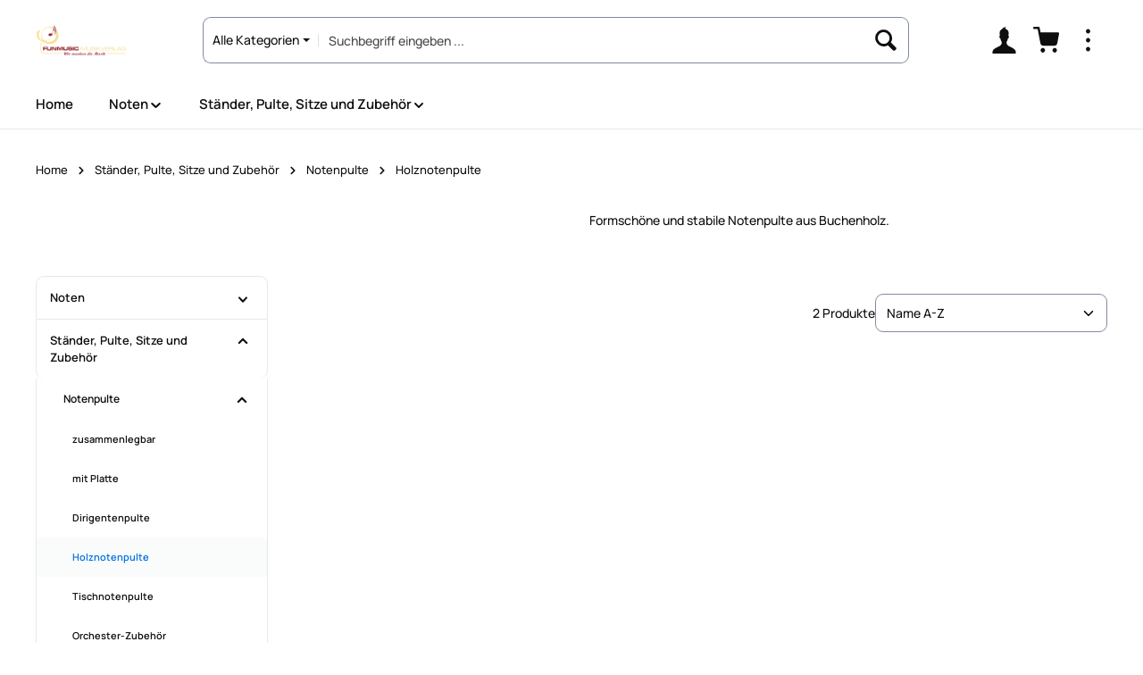

--- FILE ---
content_type: application/javascript
request_url: https://funmusic.eu/theme/30002b20fd48486e8cc33d7292cf7a5d/js/zenit-platform-gravity/zenit-platform-gravity.zen-scroll-listing-animation.plugin.a19e09.js
body_size: 5456
content:
(self.webpackChunk=self.webpackChunk||[]).push([[68038],{8038:(t,e,i)=>{"use strict";i.r(e),i.d(e,{default:()=>a});var n=i(640),o=i(1599),r=i.n(o);class a extends window.PluginBaseClass{static #t=this.options={animationClass:".zen-animate-listing",animationType:"listing-fade-in-bottom",animationDuration:1e3,animationDelay:250,offset:0,scrollContainer:null,cols:{}};init(){let t=this.options;if(this._elements=this.el.querySelectorAll(t.animationClass),!this._elements){if(!this.el.classList.contains(t.animationClass.slice(1)))return;this._elements=[this.el]}this._addAttributes(),this._registerEvents()}_registerEvents(){let t=document.querySelector(".cms-element-product-listing-wrapper");if(!t)return;document.addEventListener("Viewport/hasChanged",this._addAttributes.bind(this));let e=window.PluginManager.getPluginInstanceFromElement(t,"Listing"),i=document.querySelector("[data-zen-listing-columns]"),n=i?window.PluginManager.getPluginInstanceFromElement(i,"ZenListingColumns"):null;n?n.$emitter.subscribe("changeClasses",()=>{this._prepareElements()}):e.$emitter.subscribe("Listing/afterRenderResponse",()=>{this._prepareElements()})}_prepareElements(){let t=this.options;this._elements=document.querySelectorAll(t.animationClass),this._elements&&this._elements.length&&this._addAttributes()}_addAttributes(){let t=this.options,e=parseFloat(t.animationDelay),i=e,o=n.A.getCurrentViewport(),r=1,a=this._countVisibleElements(this._elements);this._elements.forEach(n=>{i=r*e,r++,a?r>a&&(r=1,a=null):r>t.cols[o]&&(r=1),n.style.setProperty("--aos-duration",`${this.options.animationDuration}ms`),n.style.setProperty("--aos-delay",`${i}ms`),n.setAttribute("data-aos",this.options.animationType)}),this._initAOS()}_countVisibleElements(t){let e=0;return t.forEach(t=>{this._isVisible(t)&&e++}),e}_isVisible(t){let e=this.options.offset,i=this.options.scrollContainer&&this.options.scrollContainer.scrollTop||window.pageYOffset,n=i+Math.min(window.document.documentElement.clientHeight,this._getInnerHeight())-e,o=this._offsetTop(t),r=o+t.clientHeight;return o<=n&&r>=i}_getInnerHeight(){return"innerHeight"in window?window.innerHeight:document.documentElement.clientHeight}_offsetTop(t){for(;void 0===t.offsetTop;)t=t.parentNode;let e=t.offsetTop;for(;t.offsetParent;)e+=(t=t.offsetParent).offsetTop;return e}_initAOS(){r().init({offset:this.options.offset,once:!0})}}},1599:function(t){var e;e=function(){return function(t){function e(n){if(i[n])return i[n].exports;var o=i[n]={exports:{},id:n,loaded:!1};return t[n].call(o.exports,o,o.exports,e),o.loaded=!0,o.exports}var i={};return e.m=t,e.c=i,e.p="dist/",e(0)}([function(t,e,i){"use strict";function n(t){return t&&t.__esModule?t:{default:t}}var o=Object.assign||function(t){for(var e=1;e<arguments.length;e++){var i=arguments[e];for(var n in i)Object.prototype.hasOwnProperty.call(i,n)&&(t[n]=i[n])}return t},r=(n(i(1)),i(6)),a=n(r),s=n(i(7)),u=n(i(8)),c=n(i(9)),l=n(i(10)),d=n(i(11)),f=n(i(14)),p=[],m=!1,b={offset:120,delay:0,easing:"ease",duration:400,disable:!1,once:!1,startEvent:"DOMContentLoaded",throttleDelay:99,debounceDelay:50,disableMutationObserver:!1},v=function(){var t=arguments.length>0&&void 0!==arguments[0]&&arguments[0];if(t&&(m=!0),m)return p=(0,d.default)(p,b),(0,l.default)(p,b.once),p},h=function(){p=(0,f.default)(),v()},g=function(){p.forEach(function(t,e){t.node.removeAttribute("data-aos"),t.node.removeAttribute("data-aos-easing"),t.node.removeAttribute("data-aos-duration"),t.node.removeAttribute("data-aos-delay")})};t.exports={init:function(t){b=o(b,t),p=(0,f.default)();var e,i=document.all&&!window.atob;return!0===(e=b.disable)||"mobile"===e&&c.default.mobile()||"phone"===e&&c.default.phone()||"tablet"===e&&c.default.tablet()||"function"==typeof e&&!0===e()||i?g():(b.disableMutationObserver||u.default.isSupported()||(console.info('\n      aos: MutationObserver is not supported on this browser,\n      code mutations observing has been disabled.\n      You may have to call "refreshHard()" by yourself.\n    '),b.disableMutationObserver=!0),document.querySelector("body").setAttribute("data-aos-easing",b.easing),document.querySelector("body").setAttribute("data-aos-duration",b.duration),document.querySelector("body").setAttribute("data-aos-delay",b.delay),"DOMContentLoaded"===b.startEvent&&["complete","interactive"].indexOf(document.readyState)>-1?v(!0):"load"===b.startEvent?window.addEventListener(b.startEvent,function(){v(!0)}):document.addEventListener(b.startEvent,function(){v(!0)}),window.addEventListener("resize",(0,s.default)(v,b.debounceDelay,!0)),window.addEventListener("orientationchange",(0,s.default)(v,b.debounceDelay,!0)),window.addEventListener("scroll",(0,a.default)(function(){(0,l.default)(p,b.once)},b.throttleDelay)),b.disableMutationObserver||u.default.ready("[data-aos]",h),p)},refresh:v,refreshHard:h}},function(t,e){},,,,,function(t,e){(function(e){"use strict";function i(t){var e=void 0===t?"undefined":o(t);return!!t&&("object"==e||"function"==e)}function n(t){if("number"==typeof t)return t;if("symbol"==(void 0===(e=t)?"undefined":o(e))||e&&"object"==(void 0===e?"undefined":o(e))&&v.call(e)==s)return a;if(i(t)){var e,n="function"==typeof t.valueOf?t.valueOf():t;t=i(n)?n+"":n}if("string"!=typeof t)return 0===t?t:+t;var r=l.test(t=t.replace(u,""));return r||d.test(t)?f(t.slice(2),r?2:8):c.test(t)?a:+t}var o="function"==typeof Symbol&&"symbol"==typeof Symbol.iterator?function(t){return typeof t}:function(t){return t&&"function"==typeof Symbol&&t.constructor===Symbol&&t!==Symbol.prototype?"symbol":typeof t},r="Expected a function",a=NaN,s="[object Symbol]",u=/^\s+|\s+$/g,c=/^[-+]0x[0-9a-f]+$/i,l=/^0b[01]+$/i,d=/^0o[0-7]+$/i,f=parseInt,p="object"==(void 0===e?"undefined":o(e))&&e&&e.Object===Object&&e,m="object"==("undefined"==typeof self?"undefined":o(self))&&self&&self.Object===Object&&self,b=p||m||Function("return this")(),v=Object.prototype.toString,h=Math.max,g=Math.min,w=function(){return b.Date.now()};t.exports=function(t,e,o){var a=!0,s=!0;if("function"!=typeof t)throw TypeError(r);return i(o)&&(a="leading"in o?!!o.leading:a,s="trailing"in o?!!o.trailing:s),function(t,e,o){function a(e){var i=d,n=f;return d=f=void 0,y=e,m=t.apply(n,i)}function s(t){var i=t-v,n=t-y;return void 0===v||i>=e||i<0||_&&n>=p}function u(){var t,i,n,o=w();return s(o)?c(o):void(b=setTimeout(u,(t=o-v,i=o-y,n=e-t,_?g(n,p-i):n)))}function c(t){return b=void 0,E&&d?a(t):(d=f=void 0,m)}function l(){var t,i=w(),n=s(i);if(d=arguments,f=this,v=i,n){if(void 0===b)return y=t=v,b=setTimeout(u,e),k?a(t):m;if(_)return b=setTimeout(u,e),a(v)}return void 0===b&&(b=setTimeout(u,e)),m}var d,f,p,m,b,v,y=0,k=!1,_=!1,E=!0;if("function"!=typeof t)throw TypeError(r);return e=n(e)||0,i(o)&&(k=!!o.leading,p=(_="maxWait"in o)?h(n(o.maxWait)||0,e):p,E="trailing"in o?!!o.trailing:E),l.cancel=function(){void 0!==b&&clearTimeout(b),y=0,d=v=f=b=void 0},l.flush=function(){return void 0===b?m:c(w())},l}(t,e,{leading:a,maxWait:e,trailing:s})}}).call(e,function(){return this}())},function(t,e){(function(e){"use strict";function i(t){var e=void 0===t?"undefined":o(t);return!!t&&("object"==e||"function"==e)}function n(t){if("number"==typeof t)return t;if("symbol"==(void 0===(e=t)?"undefined":o(e))||e&&"object"==(void 0===e?"undefined":o(e))&&b.call(e)==a)return r;if(i(t)){var e,n="function"==typeof t.valueOf?t.valueOf():t;t=i(n)?n+"":n}if("string"!=typeof t)return 0===t?t:+t;var f=c.test(t=t.replace(s,""));return f||l.test(t)?d(t.slice(2),f?2:8):u.test(t)?r:+t}var o="function"==typeof Symbol&&"symbol"==typeof Symbol.iterator?function(t){return typeof t}:function(t){return t&&"function"==typeof Symbol&&t.constructor===Symbol&&t!==Symbol.prototype?"symbol":typeof t},r=NaN,a="[object Symbol]",s=/^\s+|\s+$/g,u=/^[-+]0x[0-9a-f]+$/i,c=/^0b[01]+$/i,l=/^0o[0-7]+$/i,d=parseInt,f="object"==(void 0===e?"undefined":o(e))&&e&&e.Object===Object&&e,p="object"==("undefined"==typeof self?"undefined":o(self))&&self&&self.Object===Object&&self,m=f||p||Function("return this")(),b=Object.prototype.toString,v=Math.max,h=Math.min,g=function(){return m.Date.now()};t.exports=function(t,e,o){function r(e){var i=l,n=d;return l=d=void 0,w=e,p=t.apply(n,i)}function a(t){var i=t-b,n=t-w;return void 0===b||i>=e||i<0||k&&n>=f}function s(){var t,i,n,o=g();return a(o)?u(o):void(m=setTimeout(s,(t=o-b,i=o-w,n=e-t,k?h(n,f-i):n)))}function u(t){return m=void 0,_&&l?r(t):(l=d=void 0,p)}function c(){var t,i=g(),n=a(i);if(l=arguments,d=this,b=i,n){if(void 0===m)return w=t=b,m=setTimeout(s,e),y?r(t):p;if(k)return m=setTimeout(s,e),r(b)}return void 0===m&&(m=setTimeout(s,e)),p}var l,d,f,p,m,b,w=0,y=!1,k=!1,_=!0;if("function"!=typeof t)throw TypeError("Expected a function");return e=n(e)||0,i(o)&&(y=!!o.leading,f=(k="maxWait"in o)?v(n(o.maxWait)||0,e):f,_="trailing"in o?!!o.trailing:_),c.cancel=function(){void 0!==m&&clearTimeout(m),w=0,l=b=d=m=void 0},c.flush=function(){return void 0===m?p:u(g())},c}}).call(e,function(){return this}())},function(t,e){"use strict";function i(){return window.MutationObserver||window.WebKitMutationObserver||window.MozMutationObserver}function n(t){t&&t.forEach(function(t){var e=Array.prototype.slice.call(t.addedNodes),i=Array.prototype.slice.call(t.removedNodes);if(function t(e){var i=void 0,n=void 0;for(i=0;i<e.length;i+=1)if((n=e[i]).dataset&&n.dataset.aos||n.children&&t(n.children))return!0;return!1}(e.concat(i)))return o()})}Object.defineProperty(e,"__esModule",{value:!0});var o=function(){};e.default={isSupported:function(){return!!i()},ready:function(t,e){var r=window.document,a=new(i())(n);o=e,a.observe(r.documentElement,{childList:!0,subtree:!0,removedNodes:!0})}}},function(t,e){"use strict";function i(){return navigator.userAgent||navigator.vendor||window.opera||""}Object.defineProperty(e,"__esModule",{value:!0});var n=function(){function t(t,e){for(var i=0;i<e.length;i++){var n=e[i];n.enumerable=n.enumerable||!1,n.configurable=!0,"value"in n&&(n.writable=!0),Object.defineProperty(t,n.key,n)}}return function(e,i,n){return i&&t(e.prototype,i),n&&t(e,n),e}}(),o=/(android|bb\d+|meego).+mobile|avantgo|bada\/|blackberry|blazer|compal|elaine|fennec|hiptop|iemobile|ip(hone|od)|iris|kindle|lge |maemo|midp|mmp|mobile.+firefox|netfront|opera m(ob|in)i|palm( os)?|phone|p(ixi|re)\/|plucker|pocket|psp|series(4|6)0|symbian|treo|up\.(browser|link)|vodafone|wap|windows ce|xda|xiino/i,r=/1207|6310|6590|3gso|4thp|50[1-6]i|770s|802s|a wa|abac|ac(er|oo|s\-)|ai(ko|rn)|al(av|ca|co)|amoi|an(ex|ny|yw)|aptu|ar(ch|go)|as(te|us)|attw|au(di|\-m|r |s )|avan|be(ck|ll|nq)|bi(lb|rd)|bl(ac|az)|br(e|v)w|bumb|bw\-(n|u)|c55\/|capi|ccwa|cdm\-|cell|chtm|cldc|cmd\-|co(mp|nd)|craw|da(it|ll|ng)|dbte|dc\-s|devi|dica|dmob|do(c|p)o|ds(12|\-d)|el(49|ai)|em(l2|ul)|er(ic|k0)|esl8|ez([4-7]0|os|wa|ze)|fetc|fly(\-|_)|g1 u|g560|gene|gf\-5|g\-mo|go(\.w|od)|gr(ad|un)|haie|hcit|hd\-(m|p|t)|hei\-|hi(pt|ta)|hp( i|ip)|hs\-c|ht(c(\-| |_|a|g|p|s|t)|tp)|hu(aw|tc)|i\-(20|go|ma)|i230|iac( |\-|\/)|ibro|idea|ig01|ikom|im1k|inno|ipaq|iris|ja(t|v)a|jbro|jemu|jigs|kddi|keji|kgt( |\/)|klon|kpt |kwc\-|kyo(c|k)|le(no|xi)|lg( g|\/(k|l|u)|50|54|\-[a-w])|libw|lynx|m1\-w|m3ga|m50\/|ma(te|ui|xo)|mc(01|21|ca)|m\-cr|me(rc|ri)|mi(o8|oa|ts)|mmef|mo(01|02|bi|de|do|t(\-| |o|v)|zz)|mt(50|p1|v )|mwbp|mywa|n10[0-2]|n20[2-3]|n30(0|2)|n50(0|2|5)|n7(0(0|1)|10)|ne((c|m)\-|on|tf|wf|wg|wt)|nok(6|i)|nzph|o2im|op(ti|wv)|oran|owg1|p800|pan(a|d|t)|pdxg|pg(13|\-([1-8]|c))|phil|pire|pl(ay|uc)|pn\-2|po(ck|rt|se)|prox|psio|pt\-g|qa\-a|qc(07|12|21|32|60|\-[2-7]|i\-)|qtek|r380|r600|raks|rim9|ro(ve|zo)|s55\/|sa(ge|ma|mm|ms|ny|va)|sc(01|h\-|oo|p\-)|sdk\/|se(c(\-|0|1)|47|mc|nd|ri)|sgh\-|shar|sie(\-|m)|sk\-0|sl(45|id)|sm(al|ar|b3|it|t5)|so(ft|ny)|sp(01|h\-|v\-|v )|sy(01|mb)|t2(18|50)|t6(00|10|18)|ta(gt|lk)|tcl\-|tdg\-|tel(i|m)|tim\-|t\-mo|to(pl|sh)|ts(70|m\-|m3|m5)|tx\-9|up(\.b|g1|si)|utst|v400|v750|veri|vi(rg|te)|vk(40|5[0-3]|\-v)|vm40|voda|vulc|vx(52|53|60|61|70|80|81|83|85|98)|w3c(\-| )|webc|whit|wi(g |nc|nw)|wmlb|wonu|x700|yas\-|your|zeto|zte\-/i,a=/(android|bb\d+|meego).+mobile|avantgo|bada\/|blackberry|blazer|compal|elaine|fennec|hiptop|iemobile|ip(hone|od)|iris|kindle|lge |maemo|midp|mmp|mobile.+firefox|netfront|opera m(ob|in)i|palm( os)?|phone|p(ixi|re)\/|plucker|pocket|psp|series(4|6)0|symbian|treo|up\.(browser|link)|vodafone|wap|windows ce|xda|xiino|android|ipad|playbook|silk/i,s=/1207|6310|6590|3gso|4thp|50[1-6]i|770s|802s|a wa|abac|ac(er|oo|s\-)|ai(ko|rn)|al(av|ca|co)|amoi|an(ex|ny|yw)|aptu|ar(ch|go)|as(te|us)|attw|au(di|\-m|r |s )|avan|be(ck|ll|nq)|bi(lb|rd)|bl(ac|az)|br(e|v)w|bumb|bw\-(n|u)|c55\/|capi|ccwa|cdm\-|cell|chtm|cldc|cmd\-|co(mp|nd)|craw|da(it|ll|ng)|dbte|dc\-s|devi|dica|dmob|do(c|p)o|ds(12|\-d)|el(49|ai)|em(l2|ul)|er(ic|k0)|esl8|ez([4-7]0|os|wa|ze)|fetc|fly(\-|_)|g1 u|g560|gene|gf\-5|g\-mo|go(\.w|od)|gr(ad|un)|haie|hcit|hd\-(m|p|t)|hei\-|hi(pt|ta)|hp( i|ip)|hs\-c|ht(c(\-| |_|a|g|p|s|t)|tp)|hu(aw|tc)|i\-(20|go|ma)|i230|iac( |\-|\/)|ibro|idea|ig01|ikom|im1k|inno|ipaq|iris|ja(t|v)a|jbro|jemu|jigs|kddi|keji|kgt( |\/)|klon|kpt |kwc\-|kyo(c|k)|le(no|xi)|lg( g|\/(k|l|u)|50|54|\-[a-w])|libw|lynx|m1\-w|m3ga|m50\/|ma(te|ui|xo)|mc(01|21|ca)|m\-cr|me(rc|ri)|mi(o8|oa|ts)|mmef|mo(01|02|bi|de|do|t(\-| |o|v)|zz)|mt(50|p1|v )|mwbp|mywa|n10[0-2]|n20[2-3]|n30(0|2)|n50(0|2|5)|n7(0(0|1)|10)|ne((c|m)\-|on|tf|wf|wg|wt)|nok(6|i)|nzph|o2im|op(ti|wv)|oran|owg1|p800|pan(a|d|t)|pdxg|pg(13|\-([1-8]|c))|phil|pire|pl(ay|uc)|pn\-2|po(ck|rt|se)|prox|psio|pt\-g|qa\-a|qc(07|12|21|32|60|\-[2-7]|i\-)|qtek|r380|r600|raks|rim9|ro(ve|zo)|s55\/|sa(ge|ma|mm|ms|ny|va)|sc(01|h\-|oo|p\-)|sdk\/|se(c(\-|0|1)|47|mc|nd|ri)|sgh\-|shar|sie(\-|m)|sk\-0|sl(45|id)|sm(al|ar|b3|it|t5)|so(ft|ny)|sp(01|h\-|v\-|v )|sy(01|mb)|t2(18|50)|t6(00|10|18)|ta(gt|lk)|tcl\-|tdg\-|tel(i|m)|tim\-|t\-mo|to(pl|sh)|ts(70|m\-|m3|m5)|tx\-9|up(\.b|g1|si)|utst|v400|v750|veri|vi(rg|te)|vk(40|5[0-3]|\-v)|vm40|voda|vulc|vx(52|53|60|61|70|80|81|83|85|98)|w3c(\-| )|webc|whit|wi(g |nc|nw)|wmlb|wonu|x700|yas\-|your|zeto|zte\-/i,u=function(){function t(){!function(t,e){if(!(t instanceof e))throw TypeError("Cannot call a class as a function")}(this,t)}return n(t,[{key:"phone",value:function(){var t=i();return!(!o.test(t)&&!r.test(t.substr(0,4)))}},{key:"mobile",value:function(){var t=i();return!(!a.test(t)&&!s.test(t.substr(0,4)))}},{key:"tablet",value:function(){return this.mobile()&&!this.phone()}}]),t}();e.default=new u},function(t,e){"use strict";Object.defineProperty(e,"__esModule",{value:!0});var i=function(t,e,i){var n=t.node.getAttribute("data-aos-once");e>t.position?t.node.classList.add("aos-animate"):void 0===n||"false"!==n&&(i||"true"===n)||t.node.classList.remove("aos-animate")};e.default=function(t,e){var n=window.pageYOffset,o=window.innerHeight;t.forEach(function(t,r){i(t,o+n,e)})}},function(t,e,i){"use strict";Object.defineProperty(e,"__esModule",{value:!0});var n,o=(n=i(12))&&n.__esModule?n:{default:n};e.default=function(t,e){return t.forEach(function(t,i){t.node.classList.add("aos-init"),t.position=(0,o.default)(t.node,e.offset)}),t}},function(t,e,i){"use strict";Object.defineProperty(e,"__esModule",{value:!0});var n,o=(n=i(13))&&n.__esModule?n:{default:n};e.default=function(t,e){var i=0,n=0,r=window.innerHeight,a={offset:t.getAttribute("data-aos-offset"),anchor:t.getAttribute("data-aos-anchor"),anchorPlacement:t.getAttribute("data-aos-anchor-placement")};switch(a.offset&&!isNaN(a.offset)&&(n=parseInt(a.offset)),a.anchor&&document.querySelectorAll(a.anchor)&&(t=document.querySelectorAll(a.anchor)[0]),i=(0,o.default)(t).top,a.anchorPlacement){case"top-bottom":break;case"center-bottom":i+=t.offsetHeight/2;break;case"bottom-bottom":i+=t.offsetHeight;break;case"top-center":i+=r/2;break;case"bottom-center":i+=r/2+t.offsetHeight;break;case"center-center":i+=r/2+t.offsetHeight/2;break;case"top-top":i+=r;break;case"bottom-top":i+=t.offsetHeight+r;break;case"center-top":i+=t.offsetHeight/2+r}return a.anchorPlacement||a.offset||isNaN(e)||(n=e),i+n}},function(t,e){"use strict";Object.defineProperty(e,"__esModule",{value:!0}),e.default=function(t){for(var e=0,i=0;t&&!isNaN(t.offsetLeft)&&!isNaN(t.offsetTop);)e+=t.offsetLeft-("BODY"!=t.tagName?t.scrollLeft:0),i+=t.offsetTop-("BODY"!=t.tagName?t.scrollTop:0),t=t.offsetParent;return{top:i,left:e}}},function(t,e){"use strict";Object.defineProperty(e,"__esModule",{value:!0}),e.default=function(t){return t=t||document.querySelectorAll("[data-aos]"),Array.prototype.map.call(t,function(t){return{node:t}})}}])},t.exports=e()},4059:(t,e,i)=>{"use strict";i.d(e,{A:()=>n});class n{static debounce(t,e){let i,n=arguments.length>2&&void 0!==arguments[2]&&arguments[2];return function(){for(var o=arguments.length,r=Array(o),a=0;a<o;a++)r[a]=arguments[a];n&&!i&&setTimeout(t.bind(t,...r),0),clearTimeout(i),i=setTimeout(t.bind(t,...r),e)}}}},640:(t,e,i)=>{"use strict";i.d(e,{A:()=>o});var n=i(4059);class o{constructor(){this.previousViewport=null,this.currentViewport=o.getCurrentViewport(),this._registerEvents()}_registerEvents(){window.addEventListener("DOMContentLoaded",this._onDOMContentLoaded.bind(this)),window.addEventListener("resize",n.A.debounce(this._onResize.bind(this),200),{capture:!0,passive:!0})}_onDOMContentLoaded(){this._dispatchEvents()}_onResize(){this._viewportHasChanged(o.getCurrentViewport())&&(this._dispatchEvents(),this._dispatchViewportEvent("Viewport/hasChanged"))}_dispatchEvents(){o.isXS()?this._dispatchViewportEvent("Viewport/isXS"):o.isSM()?this._dispatchViewportEvent("Viewport/isSM"):o.isMD()?this._dispatchViewportEvent("Viewport/isMD"):o.isLG()?this._dispatchViewportEvent("Viewport/isLG"):o.isXL()?this._dispatchViewportEvent("Viewport/isXL"):o.isXXL()&&this._dispatchViewportEvent("Viewport/isXXL")}_viewportHasChanged(t){let e=t!==this.currentViewport;return e&&(this.previousViewport=this.currentViewport,this.currentViewport=t),e}_dispatchViewportEvent(t){document.$emitter.publish(t,{previousViewport:this.previousViewport})}static isXS(){return"XS"===o.getCurrentViewport()}static isSM(){return"SM"===o.getCurrentViewport()}static isMD(){return"MD"===o.getCurrentViewport()}static isLG(){return"LG"===o.getCurrentViewport()}static isXL(){return"XL"===o.getCurrentViewport()}static isXXL(){return"XXL"===o.getCurrentViewport()}static getCurrentViewport(){return window.getComputedStyle(document.documentElement).getPropertyValue("--sw-current-breakpoint").replace(/['"]+/g,"").toUpperCase()}}}}]);

--- FILE ---
content_type: application/javascript
request_url: https://funmusic.eu/theme/30002b20fd48486e8cc33d7292cf7a5d/js/zenit-platform-gravity/zenit-platform-gravity.zen-open-filter.plugin.bd1d2f.js
body_size: 632
content:
"use strict";(self.webpackChunk=self.webpackChunk||[]).push([[35404],{5404:(e,t,i)=>{i.r(t),i.d(t,{default:()=>l});class l extends window.PluginBaseClass{static #e=this.options={elements:null,filterPanelItemSelector:".filter-panel-item",filterToggleSelector:".filter-panel-item-toggle",filterDropdownSelector:".filter-panel-item-dropdown",disableEmptyFilter:null,hideEmptyFilter:null};init(){this._filterPanels=this.el.querySelectorAll(this.options.filterPanelItemSelector),this._filterPanels.length&&(this._toggleFilterPanel(),this.options.disableEmptyFilter&&(this._observeFilterState(),this._registerEvents()))}_registerEvents(){let e=document.querySelector(".cms-element-product-listing-wrapper");if(!e)return;let t=window.PluginManager.getPluginInstanceFromElement(e,"Listing");t?.$emitter&&t.$emitter.subscribe("Listing/afterRenderResponse",()=>{this._filterPanels=this.el.querySelectorAll(this.options.filterPanelItemSelector),this.options.hideEmptyFilter?this._toggleFilterPanel():this._disableInactiveFilterOptions()})}_observeFilterState(){let e=null;(e=new MutationObserver(()=>{this._observerTick||(this._observerTick=!0,requestAnimationFrame(()=>{this._observerTick=!1,this.options.hideEmptyFilter?this._toggleFilterPanel():this._disableInactiveFilterOptions(),e&&(e.disconnect(),e=null)}))})).observe(this.el,{subtree:!0,attributes:!0,attributeFilter:["disabled"]}),this.options.hideEmptyFilter?this._toggleFilterPanel():this._disableInactiveFilterOptions()}_toggleFilterPanel(){let e=this._filterPanels,t=0;e.forEach(e=>{let i=this.options.elements;if(""===i||t<parseInt(i,10)){let t=e.querySelector(this.options.filterToggleSelector),i=e.querySelector(this.options.filterDropdownSelector);if(!t||!i)return;this.options.disableEmptyFilter&&this.options.hideEmptyFilter&&t.classList.contains("disabled")?(t.setAttribute("aria-expanded","false"),i.classList.remove("show")):(t.setAttribute("aria-expanded","true"),i.classList.add("show"))}t++}),this.$emitter.publish("onOpenFilterPanel")}_disableInactiveFilterOptions(){let e=this.el.querySelectorAll(this.options.filterPanelItemSelector);e?.length&&e.forEach(e=>{let t=e.querySelector(this.options.filterToggleSelector);if(!t||!(t.classList.contains("disabled")||t.hasAttribute("disabled")||"true"===t.getAttribute("aria-disabled")))return;let i=e.classList.contains("filter-multi-select")?e:null;if(!i)return;let l=window.PluginManager.getPluginInstancesFromElement(i),s=l.get("FilterMultiSelect")||l.get("FilterPropertySelect");if(!s)return;let r=s.options.checkboxSelector||".filter-multi-select-checkbox";i.querySelectorAll(r).forEach(e=>{e.checked||"function"!=typeof s.disableOption||s.disableOption(e)})})}}}}]);